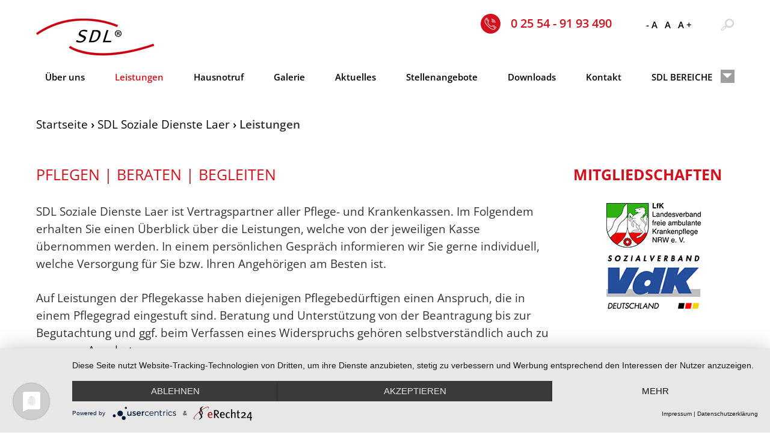

--- FILE ---
content_type: text/html; charset=utf-8
request_url: https://www.sdl-laer.de/leistungen/
body_size: 5123
content:
<!DOCTYPE html>
<html class="no-js">
<head>

<meta charset="utf-8">
<!-- 
	Konzeption, Design & Realisierung
	
	  ITM Design GmbH
	  Stadtlohner Straße 46
	  48712 Gescher
	  Tel: +49 (0) 2564 917 918 0
	  Fax: +49 (0) 2564 917 918 99
	
	  info@itm-design.com
	  www.itm-design.com

	This website is powered by TYPO3 - inspiring people to share!
	TYPO3 is a free open source Content Management Framework initially created by Kasper Skaarhoj and licensed under GNU/GPL.
	TYPO3 is copyright 1998-2026 of Kasper Skaarhoj. Extensions are copyright of their respective owners.
	Information and contribution at https://typo3.org/
-->



<title>SDL Soziale Dienste Laer: Leistungen</title>
<meta name="generator" content="TYPO3 CMS" />
<meta name="viewport" content="width=device-width, initial-scale=1, maximum-scale=1" />


<link rel="stylesheet" type="text/css" href="/typo3temp/assets/compressed/merged-ed2347ab1032fbfb34ac6477ab402788-a7a530b30141cb60d0ba1a5b1b88e5bb.css?1694595929" media="all">






<link rel="preconnect" href="//privacy-proxy.usercentrics.eu">
                    <link rel="preload" href="//privacy-proxy.usercentrics.eu/latest/uc-block.bundle.js" as="script"><script type="application/javascript" src="https://app.usercentrics.eu/latest/main.js" id="PS7NLHO9j" language="de"></script><script type="application/javascript" src="https://privacy-proxy.usercentrics.eu/latest/uc-block.bundle.js"></script>
</head>
<body id="pageId_10" class="rootlinePid_2">


    <!-- FUNCTIONS -->
    <!--[if lt IE 7]>
<p class="browsehappy">You are using an <strong>outdated</strong> browser. Please <a href="http://browsehappy.com/">upgrade your browser</a> to improve your experience.</p>
<![endif]-->

    <!-- HEADER -->
    
            
                    <!-- Header -->
                    <header>

    <div class="navbar-header">
        <a class="navbar-brand" href="/">
            <img src="/fileadmin/templates/Resources/Public/Images/sdl-logo.png" width="197" height="63"  class="img-responsive"  alt="" >
        </a>
    </div>

    <div id="headerFunc">
        <div class="search">
            <a href="/suche/" data-toggle="tooltip" data-placement="bottom" title="Suchen">
                <img src="/fileadmin/templates/Resources/Public/Images/search.png" width="28" height="27"/>
            </a>
        </div>
        <div class="zoom">
            <a href="#" data-toggle="tooltip" data-placement="bottom" title="Textgröße ändern" id="minimize">- A</a>
            <a href="#" data-toggle="tooltip" data-placement="bottom" title="Textgröße ändern" id="original">A</a>
            <a href="#" data-toggle="tooltip" data-placement="bottom" title="Textgröße ändern" id="maximize">A +</a>
        </div>
        <div class="phone">
            <a href="tel:025549193490" data-toggle="tooltip" data-placement="bottom" title="Rufen Sie uns an!">
                <span class="icon-phone"></span>
                    <span class="numberWritten">
                        0 25 54 - 91 93 490
                    </span>
            </a>
        </div>
    </div>

    <nav id="menuContainer" class="navbar navbar-default">
        <button type="button" class="collapsed visible-xs" data-toggle="collapse" data-target="#menu" aria-expanded="false">
            Menü
        </button>
        <div class="collapse navbar-collapse" id="menu"><ul class="nav navbar-nav navbar-right"><li class="page-8"><a href="/ueber-uns" title="Über uns">Über uns</a></li><li class="active page-10"><a href="/leistungen" title="Leistungen" class="active">Leistungen</a></li><li class="page-94"><a href="/hausnotruf" title="Hausnotruf">Hausnotruf</a></li><li class="page-11"><a href="/galerie" title="Galerie">Galerie</a></li><li class="page-9"><a href="/aktuelles" title="Aktuelles">Aktuelles</a></li><li class="page-77"><a href="/stellenangebote" title="Stellenangebote">Stellenangebote</a></li><li class="page-12"><a href="/downloads" title="Downloads">Downloads</a></li><li class="page-13"><a href="/kontakt" title="Kontakt">Kontakt</a></li><li class="dropdown areas"><a href="#" class="dropdown-toggle" data-toggle="dropdown" role="button" aria-haspopup="true" aria-expanded="false">SDL Bereiche <span class="glyphicon glyphicon-triangle-bottom"></span></a><ul class="dropdown-menu"><li class="sdl"><a href="/" title="Wir setzen all unsere Erfahrungen in der Versorgung von schwer Erkrankten im häuslichen Bereich und innovative Impulse aus der Medizin bei der Pflege von akut- und chronisch Kranken um.">SDL Soziale Dienste Laer</a></li></div></li></ul></div>
    </nav>

</header>
                
        


    <!-- SLIDESHOW -->
    

    <!-- AREA-TOGGLE -->
    

    <!-- CONTENT -->
    <div id="contentArea">
        <!-- BREADCRUMB -->
        
            <ol id="breadcrumb" class="breadcrumb"><li><a href="http://www.soziale-dienste-laer.de/">Startseite</a></li><li><a href="/" target="_top">SDL Soziale Dienste Laer</a></li><li>Leistungen</li></ol>
        
        
                <!-- FULLPAGE -->
                <!-- CONTENT -->
<div id="content">
    <div class="row   "><div class="col-12  col-md-9   ">
<div id="c221" class="frame frame-default frame-type-textmedia frame-layout-0"><h2 class="">
                pflegen | beraten | begleiten
            </h2><div class="ce-textpic ce-center ce-above"><div class="ce-bodytext"><p>SDL Soziale Dienste Laer ist Vertragspartner aller Pflege- und Krankenkassen. Im Folgendem erhalten Sie einen Überblick über die Leistungen, welche von der jeweiligen Kasse übernommen werden. In einem persönlichen Gespräch informieren wir Sie gerne individuell, welche Versorgung für Sie bzw. Ihren Angehörigen am Besten ist.
</p><p>Auf Leistungen der Pflegekasse haben diejenigen Pflegebedürftigen einen Anspruch, die in einem Pflegegrad eingestuft sind. Beratung und Unterstützung von der Beantragung bis zur Begutachtung und ggf. beim Verfassen eines Widerspruchs gehören selbstverständlich auch zu unserem Angebot.
</p><p>Sie können alle&nbsp;unsere Angebote auch ohne Pflegegrad in Anspruch nehmen. In diesen Fällen werden die&nbsp;Leistungen privat in Rechnung gestellt.</p></div></div></div>


<div id="c211" class="frame frame-default frame-type-textmedia frame-layout-0"><h2 class=""><p>Leistungen der Pflegekasse<br></p></h2><div class="ce-textpic ce-center ce-above"><div class="ce-bodytext"><p><strong><font style="vertical-align: inherit;"><font style="vertical-align: inherit;">Unterstützung bei der Pflege</font></font></strong></p><p><font style="vertical-align: inherit;"><font style="vertical-align: inherit;">Für die häusliche Pflege durch unseren ambulanten Pflegedienst steht jedem Pflegebedürftigen mit einer Pflegestufe ein bestimmtes Budget im Monat zur Verfügung. Dieses richtet sich nach dem Pflegegrad und kann aus der Tabelle entnommen werden.</font></font></p><p>&nbsp;</p><table class="contenttable" summary><thead><tr><th scope="col"><font style="vertical-align: inherit;"><font style="vertical-align: inherit;">Leistungen</font></font></th><th scope="col">&nbsp;</th><th scope="col">&nbsp;</th><th scope="col"><font style="vertical-align: inherit;"><font style="vertical-align: inherit;">Pflegegrade</font></font></th><th scope="col">&nbsp;</th><th scope="col">&nbsp;</th></tr></thead><tbody><tr><td>&nbsp;</td><td>&nbsp;&nbsp;&nbsp;&nbsp; &nbsp; <font style="vertical-align: inherit;"><font style="vertical-align: inherit;">1&nbsp;&nbsp;&nbsp;&nbsp;&nbsp;&nbsp;&nbsp;&nbsp;&nbsp;&nbsp;&nbsp;</font></font></td><td>&nbsp;&nbsp;&nbsp;<font style="vertical-align: inherit;"><font style="vertical-align: inherit;">2&nbsp;&nbsp;&nbsp;&nbsp;&nbsp;&nbsp;&nbsp;&nbsp;&nbsp;&nbsp;&nbsp;</font></font></td><td>&nbsp;&nbsp;&nbsp;&nbsp;&nbsp;&nbsp;&nbsp; <font style="vertical-align: inherit;"><font style="vertical-align: inherit;">3</font></font></td><td>&nbsp;&nbsp;&nbsp;&nbsp;<font style="vertical-align: inherit;"><font style="vertical-align: inherit;">4&nbsp;&nbsp;&nbsp;&nbsp;&nbsp;&nbsp;&nbsp;&nbsp;&nbsp;&nbsp;</font></font></td><td>&nbsp;&nbsp;&nbsp;&nbsp;&nbsp;<font style="vertical-align: inherit;"><font style="vertical-align: inherit;">5&nbsp;&nbsp;&nbsp;&nbsp;&nbsp;&nbsp;&nbsp;&nbsp;&nbsp;</font></font></td></tr><tr><td><font style="vertical-align: inherit;"><font style="vertical-align: inherit;">Pflegegeld pro Monat</font></font></td><td><font style="vertical-align: inherit;"><font style="vertical-align: inherit;">-</font></font></td><td><font style="vertical-align: inherit;"><font style="vertical-align: inherit;">347 €</font></font></td><td><font style="vertical-align: inherit;"><font style="vertical-align: inherit;">&nbsp; 599 €</font></font></td><td><font style="vertical-align: inherit;"><font style="vertical-align: inherit;">&nbsp; 800 €</font></font></td><td><font style="vertical-align: inherit;"><font style="vertical-align: inherit;">&nbsp; 990 €</font></font></td></tr><tr><td><font style="vertical-align: inherit;"><font style="vertical-align: inherit;">Pflegesachleistungen pro Monat&nbsp; &nbsp;</font></font></td><td><font style="vertical-align: inherit;"><font style="vertical-align: inherit;">-</font></font></td><td><font style="vertical-align: inherit;"><font style="vertical-align: inherit;">796 €</font></font></td><td><font style="vertical-align: inherit;"><font style="vertical-align: inherit;">1497 €</font></font></td><td><font style="vertical-align: inherit;"><font style="vertical-align: inherit;">1859 €</font></font></td><td><font style="vertical-align: inherit;"><font style="vertical-align: inherit;">2299 €</font></font></td></tr><tr><td><font style="vertical-align: inherit;"><font style="vertical-align: inherit;">Entlastungsbeitrag pro Monat</font></font></td><td><font style="vertical-align: inherit;"><font style="vertical-align: inherit;">131 €</font></font></td><td><font style="vertical-align: inherit;"><font style="vertical-align: inherit;">131 €</font></font></td><td><font style="vertical-align: inherit;"><font style="vertical-align: inherit;">&nbsp; 131 €</font></font></td><td><font style="vertical-align: inherit;"><font style="vertical-align: inherit;">&nbsp; 131 €</font></font></td><td><font style="vertical-align: inherit;"><font style="vertical-align: inherit;">&nbsp; 131 €</font></font></td></tr><tr><td><font style="vertical-align: inherit;"><font style="vertical-align: inherit;">Leistungen der Tagespflege</font></font></td><td><font style="vertical-align: inherit;"><font style="vertical-align: inherit;">-</font></font></td><td><font style="vertical-align: inherit;"><font style="vertical-align: inherit;">721 €</font></font></td><td><font style="vertical-align: inherit;"><font style="vertical-align: inherit;">1357 €</font></font></td><td><font style="vertical-align: inherit;"><font style="vertical-align: inherit;">1685 €</font></font></td><td><font style="vertical-align: inherit;"><font style="vertical-align: inherit;">2085 €</font></font></td></tr><tr><td><font style="vertical-align: inherit;"><font style="vertical-align: inherit;">Hilfsmittel bis zu einem Maximalbetrag pro Monat</font></font></td><td><font style="vertical-align: inherit;"><font style="vertical-align: inherit;">&nbsp; 42 €</font></font></td><td><font style="vertical-align: inherit;"><font style="vertical-align: inherit;">&nbsp; 42 €</font></font></td><td><font style="vertical-align: inherit;"><font style="vertical-align: inherit;">&nbsp;&nbsp;&nbsp; 42 €</font></font></td><td><font style="vertical-align: inherit;"><font style="vertical-align: inherit;">&nbsp;&nbsp;&nbsp; 42 €</font></font></td><td><font style="vertical-align: inherit;"><font style="vertical-align: inherit;">&nbsp;&nbsp;&nbsp; 42 €</font></font></td></tr></tbody></table><p><font style="vertical-align: inherit;"><font style="vertical-align: inherit;">Unsere pflegerische und hauswirtschaftliche Versorgung wird in Leistungskomplexen angeboten. Welche Leistungen und in welchem ​​​​Umfang für Sie geeignet sind, werden in einem Beratungsgespräch ganz individuell ermittelt und in einem schriftlich schriftlichen Angebot festgehalten. Natürlich können die Leistungen im Laufe der Versorgung immer wieder angepasst werden. Neben der Körperpflege gehört auch die hauswirtschaftliche Versorgung zu den Leistungen der Pflegekasse. Eine Zusammenstellung aller Leistungskomplexe können Sie unserem </font></font><a href="/downloads" title="Öffnet internen Link im aktuellen Fenster"><font style="vertical-align: inherit;"><font style="vertical-align: inherit;">Flyer</font></font></a><font style="vertical-align: inherit;"><font style="vertical-align: inherit;"> entnehmen.</font></font></p><p><br><font style="vertical-align: inherit;"><font style="vertical-align: inherit;">Wird das Budget der Pflegesachleistungen nicht voll ausgeschöpft, so steht den Versicherten ein anteiliges Pflegegeld zur Verfügung – die sogenannten Kombinationsleistungen.</font></font></p><p><br><strong><font style="vertical-align: inherit;"><font style="vertical-align: inherit;">Verhinderungspflege:</font></font></strong><br><font style="vertical-align: inherit;"><font style="vertical-align: inherit;">Wenn der pflegende Angehörige vorübergehend ausfällt, weil er in den Urlaub fährt oder selbst erkrankt ist, steht jedem Versicherten mit einer Pflegestufe, die seit mindestens sechs Monaten besteht, Leistungen der Verhinderungspflege zur Verfügung. Der Betrag in Höhe von 1.685 Euro im Jahr kann für tage- oder stundenweise Leistungen durch unseren ambulanten Pflegedienst in Anspruch genommen werden. Dies stellt die pflegerische Versorgung in den eigenen vier Wänden sicher. Wenn die Leistungen der Kurzzeitpflege nicht in Anspruch genommen werden, können 843 € zusätzlich für die Verhinderungspflege genutzt werden. Ab Juli 2025 werden die Verhinderungspflege und die komplette Kurzzeitpflege zusammengefasst (3.539 €) und können für die Verhinderungs- und Kurzzeitpflege genutzt werden.&nbsp;</font></font></p><p><strong><font style="vertical-align: inherit;"><font style="vertical-align: inherit;">Betreuungs- und Entlastungsleistungen</font></font></strong><br><font style="vertical-align: inherit;"><font style="vertical-align: inherit;">Jedem Versichertem mit einem Pflegegrad steht ein monatliches Budget von 131 Euro für sogenannte Betreuungs- und Entlastungsleistungen zur Verfügung. Mit diesem Betrag können in unseren Pflegedienst Leistungen eingekauft werden, um die Betreuung des Pflegebedürftigen in seiner Häuslichkeit zu unterstützen und gleichzeitig seine Angehörigen zu entlasten. Dazu zählen zB Unterstützung im Haushalt, Begleitung zum Arzt oder auch Betreuung zu Hause mit gemeinsamen Aktivitäten.</font></font></p><p><font style="vertical-align: inherit;"><font style="vertical-align: inherit;">Zusätzlich gilt: Wird der Pflegesachleistungsanspruch nicht vollständig ausgeschöpft, können für bis zu 40 % des Budgets Betreuungs- und Entlastungsleistungen eingekauft werden.</font></font></p><p><strong><font style="vertical-align: inherit;"><font style="vertical-align: inherit;">Zum Verbrauch bestimmter Hilfsmittel</font></font></strong><br><font style="vertical-align: inherit;"><font style="vertical-align: inherit;">Versicherte mit Pflegegrad können gemäß ihrem individuellen Bedarf zum Verbrauch bestimmter Pflegehilfsmittel in Höhe eines Betrags von bis zu 42,00 € pro Monat erhalten. Für eine individuelle Beratung stehen wir Ihnen gerne telefonisch zur Verfügung. Wir übernehmen für Sie die Beantragung und rechnen direkt mit der jeweiligen Kasse ab.</font></font></p><p><strong><font style="vertical-align: inherit;"><font style="vertical-align: inherit;">Hausnotruf und 24-h-Bereitschaftsdienst.</font></font></strong><br><font style="vertical-align: inherit;"><font style="vertical-align: inherit;">Für mehr Sicherheit in den eigenen vier Wänden und die Sicherheit, dass im Notfall Hilfe kommt, sorgen unser Hausnotrufsystem und der damit verbundene 24-h-Bereitschaftsdienst. Die monatliche Nutzungsgebühr übernimmt bei bestehendem Pflegegrad die Pflegeversicherung.</font></font></p><p><strong><font style="vertical-align: inherit;"><font style="vertical-align: inherit;">Beratungsgespräche gemäß § 37.3 für Bezieher von Pflegegeld.</font></font></strong><br><font style="vertical-align: inherit;"><font style="vertical-align: inherit;">Werden Pflegebedürftige von ihren Angehörigen versorgt, zahlt die Pflegekasse Pflegegeld je nach Pflegegrad aus. Die Versicherten sind dann verpflichtet, alle sechs Monate ein Beratungsgespräch nachzuweisen, bei Pflegegrad 4 und 5 sogar alle drei Monate. Diese Beratungsgespräche übernehmen wir gerne, wir melden uns automatisch und verabreden einen Termin. Die Kosten werden von der Pflegeversicherung übernommen.</font></font></p></div></div></div>


<div id="c222" class="frame frame-default frame-type-textmedia frame-layout-0"><h2 class="">
                Leistungen der Krankenkasse
            </h2><div class="ce-textpic ce-center ce-above"><div class="ce-bodytext"><p class="align-justify align-right"><br><b>Ärztlich verordnete häusliche Krankenpflege</b><br><br>Zur Sicherung der ambulanten ärztlichen Behandlung kann Ihnen Ihr Haus- oder Facharzt eine Verordnung ausstellen. Die Durchführung der verordneten Behandlungspflege erfolgt bei Ihnen zu Hause. Wie übernehmen gerne folgende Leistungen für Sie:</p><ul><li>Richten&nbsp;und Verabreichen der Medikamente</li><li>Messen des Blutzuckerwerts und Verabreichen des Insulins</li><li>An- und Ausziehen von Kompressionsstrümpfen ab Klasse II</li><li>Anlegen von Kompressionsverbänden</li><li>Wundversorgung, Versorgung bei Dekubitus</li><li>Legen eines&nbsp;Blasenkatheters</li><li>Versorgung der PEG-Sonde</li><li>Versorgung&nbsp;bei liegendem Port</li><li>Legen von s.c.-Infusionen</li><li>etc.</li></ul><p><br>Die Leistungen werden von uns direkt mit der Krankenkasse verrechnet. Die Anforderung von Folgeverordnungen gehört selbstverständlich&nbsp;zu unserem Service.</p></div></div></div>

</div><div class="col-12  col-md-3   ">
<div id="c227" class="frame frame-default frame-type-textmedia frame-layout-0"><h2 class=""><b>Mitgliedschaften</b></h2><div class="ce-textpic ce-center ce-above"><div class="ce-gallery" data-ce-columns="1" data-ce-images="2"><div class="ce-outer"><div class="ce-inner"><div class="ce-row"><div class="ce-column"><div class="ce-media"><img src="/fileadmin/user_upload/lfk.jpg" width="157" height="74" alt="" /></div></div></div><div class="ce-row"><div class="ce-column"><div class="ce-media"><img src="/fileadmin/user_upload/vdk.jpg" width="157" height="95" alt="" /></div></div></div></div></div></div></div></div>

</div></div>
</div>
            
    </div>

    <!-- FOOTER -->
    <footer>
    <div class="container">
        <div class="rel">
            <span class="rose"></span>
            <div id="toTop" class="visible-xs-inline-block">
                <span>»</span>
            </div>
        </div>
        <div class="row   "><div class="col-12  col-md-8   ">
<div id="c64" class="frame frame-default frame-type-textmedia frame-layout-0"><h2 class=""></h2><div class="ce-textpic ce-right ce-intext"><div class="ce-bodytext"><p>© SDL Soziale Dienste Laer</p></div></div></div>

</div><div class="col-12  col-md-2   menu col-md-offset-2 hidden-xs hidden-sm">
<div id="c63" class="frame frame-default frame-type-textmedia frame-layout-0"><div class="ce-textpic ce-right ce-intext"><div class="ce-bodytext"><p><a href="/impressum" title="Opens internal link in current window" class="internal-link">Impressum</a><br><a href="/datenschutz" title="Opens internal link in current window" class="internal-link">Datenschutz</a></p></div></div></div>

</div></div><div class="row   "><div class="col  col-md-8   "><div class="row no-gutters"><div class="col-12  col-md-4   ">
<div id="c56" class="frame frame-default frame-type-textmedia frame-layout-0"><div class="ce-textpic ce-right ce-intext"><div class="ce-bodytext"><p>Borghorster Straße 28b<br> 48366 Laer<br> T: <a href="tel:02554919320">(0 25 54)&nbsp;91 93 490</a></p><p>F: (025 54) 91 93 491</p><p>Mail: info@sdl-laer.de</p></div></div></div>

</div><div class="col-12  col-md-4   "></div><div class="col-12  col-md-4   "></div></div></div><div class="visible-xs visible-sm col-md-4   menu visible-xs visible-sm">
<div id="c60" class="frame frame-default frame-type-textmedia frame-layout-0"><div class="ce-textpic ce-right ce-intext"><div class="ce-bodytext"><p><a href="https://www.soziale-dienste-laer.de/impressum" title="Opens internal link in current window" target="_blank" class="internal-link">Impressum</a></p></div></div></div>

</div><div class="col  col-md-4   realize">
<div id="c61" class="frame frame-default frame-type-textmedia frame-layout-0"><div class="ce-textpic ce-right ce-intext"><div class="ce-bodytext"><p><i>Projektrealisierung: <a href="http://www.itmdesign.de/" title="Opens internal link in current window" target="_blank">ITM design GmbH</a></i></p></div></div></div>

</div></div>
    </div>
</footer>
<script src="/fileadmin/templates/Resources/Public/JavaScript/jquery.min.js?1694588706" type="text/javascript"></script>
<script src="/typo3temp/assets/compressed/merged-2773ef7d1716457a149e440a3f303539-8bdf19fa9c223dd5e80bd77f9c28deb0.js?1694595312" type="text/javascript"></script>


</body>
</html>